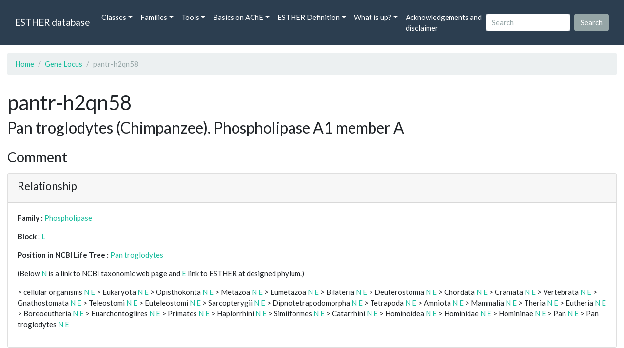

--- FILE ---
content_type: text/html; charset=UTF-8
request_url: https://bioweb.supagro.inrae.fr/ESTHER/gene_locus/pantr-h2qn58
body_size: 7311
content:
<!doctype html>
<html lang="en">
    <head>
        <meta charset="utf-8">
        <meta name="viewport" content="width=device-width, initial-scale=1">
        <title>pantr-h2qn58</title>
        <link href="https://cdn.jsdelivr.net/npm/bootstrap@5.2.3/dist/css/bootstrap.min.css" rel="stylesheet" integrity="sha384-rbsA2VBKQhggwzxH7pPCaAqO46MgnOM80zW1RWuH61DGLwZJEdK2Kadq2F9CUG65" crossorigin="anonymous">
        <link rel="stylesheet" href="https://cdn.jsdelivr.net/npm/bootswatch@4.5.2/dist/flatly/bootstrap.min.css" integrity="sha384-qF/QmIAj5ZaYFAeQcrQ6bfVMAh4zZlrGwTPY7T/M+iTTLJqJBJjwwnsE5Y0mV7QK" crossorigin="anonymous">
        <link rel="stylesheet" href="https://cdn.jsdelivr.net/npm/bootstrap-icons@1.11.3/font/bootstrap-icons.min.css">
        <link rel="stylesheet" href="https://bioweb.supagro.inrae.fr/ESTHER/css/style.css">
        <script src="https://code.jquery.com/jquery-3.6.4.min.js"></script>
    </head>
    <body>
    <nav class="navbar navbar-dark navbar-expand-lg bg-primary mb-3" data-bs-theme="dark">
        <div class="container-fluid">
            <a class="navbar-brand" href="https://bioweb.supagro.inrae.fr/ESTHER/">ESTHER database</a>
                <button class="navbar-toggler" type="button" data-bs-toggle="collapse" data-bs-target="#navbarColor01" aria-controls="navbarColor01" aria-expanded="false" aria-label="Toggle navigation">
                    <span class="navbar-toggler-icon"></span>
                </button>
                <div class="collapse navbar-collapse" id="navbarColor01">
                    <ul class="navbar-nav me-auto">
                        <li class="nav-item dropdown">
                            <a class="nav-link dropdown-toggle" data-bs-toggle="dropdown" href="#" role="button" aria-haspopup="true" aria-expanded="false">Classes</a>
                            <div class="dropdown-menu">
                                <a class="dropdown-item" href="https://bioweb.supagro.inrae.fr/ESTHER/author">Author</a>
                                <a class="dropdown-item" href="https://bioweb.supagro.inrae.fr/ESTHER/block">Block</a>
                                <a class="dropdown-item" href="https://bioweb.supagro.inrae.fr/ESTHER/chemical">Chemical</a>
                                <a class="dropdown-item" href="https://bioweb.supagro.inrae.fr/ESTHER/disease">Disease</a>
                                <a class="dropdown-item d-none" href="https://bioweb.supagro.inrae.fr/ESTHER/enzyme">Enzyme</a>
                                <a class="dropdown-item" href="https://bioweb.supagro.inrae.fr/ESTHER/family">Family</a>
                                <a class="dropdown-item" href="https://bioweb.supagro.inrae.fr/ESTHER/gene_locus">Genes Locus</a>
                                <a class="dropdown-item" href="https://bioweb.supagro.inrae.fr/ESTHER/inhibitor">Inhibitor</a>
                                <a class="dropdown-item" href="https://bioweb.supagro.inrae.fr/ESTHER/interact_gene_locus">Interact Gene Locus</a>
                                <a class="dropdown-item" href="https://bioweb.supagro.inrae.fr/ESTHER/mutation">Mutation</a>
                                <a class="dropdown-item" href="https://bioweb.supagro.inrae.fr/ESTHER/paper">Paper</a>
                                <a class="dropdown-item" href="https://bioweb.supagro.inrae.fr/ESTHER/reactivator">Reactivator</a>
                                <a class="dropdown-item" href="https://bioweb.supagro.inrae.fr/ESTHER/species">Species</a>
                                <a class="dropdown-item" href="https://bioweb.supagro.inrae.fr/ESTHER/structure">Structure</a>
                                <a class="dropdown-item" href="https://bioweb.supagro.inrae.fr/ESTHER/substrate">Substrate</a>
                                <a class="dropdown-item" href="https://bioweb.supagro.inrae.fr/ESTHER/type_inhibitor">Type inhibitor</a>
                                <a class="dropdown-item" href="https://bioweb.supagro.inrae.fr/ESTHER/type_reactivator">Type reactivator</a>
                                <a class="dropdown-item" href="https://bioweb.supagro.inrae.fr/ESTHER/type_substrate">Type substrate</a>
                            </div>
                        </li>

                        <li class="nav-item dropdown">
                            <a class="nav-link dropdown-toggle" data-bs-toggle="dropdown" href="#" role="button" aria-haspopup="true" aria-expanded="false">Families</a>
                            <div class="dropdown-menu">
                                <a class="dropdown-item" href="https://bioweb.supagro.inrae.fr/ESTHER/overallTable">Overall table</a>
                                <a class="dropdown-item" href="https://bioweb.supagro.inrae.fr/ESTHER/allfigfamily">All figures of families</a>
                            </div>
                        </li>
                        <li class="nav-item dropdown">
                            <a class="nav-link dropdown-toggle" data-bs-toggle="dropdown" href="#" role="button" aria-haspopup="true" aria-expanded="false">Tools</a>
                            <div class="dropdown-menu">
                                <a class="dropdown-item" href="https://bioweb.supagro.inrae.fr/ESTHER/hmmer">HMMER</a>
                                <a class="dropdown-item" href="https://bioweb.supagro.inrae.fr/ESTHER/blast">BLAST</a>
                            </div>
                        </li>
                        <li class="nav-item dropdown">
                            <a class="nav-link dropdown-toggle" data-bs-toggle="dropdown" href="#" role="button" aria-haspopup="true" aria-expanded="false">Basics on AChE</a>
                            <div class="dropdown-menu">
                                <a class="dropdown-item" href="https://bioweb.supagro.inrae.fr/ESTHER/what/kineticpage">Kinetics notes</a>
                                <a class="dropdown-item" href="https://bioweb.supagro.inrae.fr/ESTHER/what/genes">Gene Structures</a>
                                <a class="dropdown-item" href="https://bioweb.supagro.inrae.fr/ESTHER/what/molforms">Molecular forms</a>
                                <a class="dropdown-item" href="https://bioweb.supagro.inrae.fr/ESTHER/family/AChE">AChE Family</a>
                                <a class="dropdown-item" href="https://bioweb.supagro.inrae.fr/ESTHER/gene_locus/human-ACHE">Human ACHE</a>
                            </div>
                        </li>
                        <li class="nav-item dropdown">
                            <a class="nav-link dropdown-toggle" data-bs-toggle="dropdown" href="#" role="button" aria-haspopup="true" aria-expanded="false">ESTHER Definition</a>
                            <div class="dropdown-menu">
                                <a class="dropdown-item" href="https://bioweb.supagro.inrae.fr/ESTHER/definition/">Definition</a>
                                <a class="dropdown-item" href="definition_biblio">Definition biblio</a>
                            </div>
                        </li>
                        <li class="nav-item dropdown">
                            <a class="nav-link dropdown-toggle" data-bs-toggle="dropdown" href="#" role="button" aria-haspopup="true" aria-expanded="false">What is up?</a>
                            <div class="dropdown-menu">
                                <a class="dropdown-item" href="https://bioweb.supagro.inrae.fr/ESTHER/meeting">Meeting</a>
                                <a class="dropdown-item" href="https://bioweb.supagro.inrae.fr/ESTHER/SupData">Supplementary data</a>
                                <a class="dropdown-item" href="https://bioweb.supagro.inrae.fr/ESTHER/last_modifications">Latest Modifications</a>
                                <a class="dropdown-item" href="https://bioweb.supagro.inrae.fr/ESTHER/year">Bibliography (all years)</a>
                            </div>
                        </li>
                        <li class="nav-item">
                            <a class="nav-link" href="https://bioweb.supagro.inrae.fr/ESTHER/acknowledgement/">Acknowledgements and disclaimer</a>
                        </li>
                        
                    </ul>
                    <form action="https://bioweb.supagro.inrae.fr/ESTHER/search/" method="GET" class="d-flex">
                        <input value=""
                                minlength="3" maxlength="255" class="form-control me-sm-2" name="search" type="text" placeholder="Search">
                        <input class="btn btn-secondary my-2 my-sm-0" type="submit" value="Search">
                    </form>
                </div>
            </div>
        </nav><div class="container-fluid">

    <div class="row mb-3">
        <div class="col-md-12">
            <ol class="breadcrumb">
                <li class="breadcrumb-item"><a href="https://bioweb.supagro.inrae.fr/ESTHER/">Home</a></li>
                <li class="breadcrumb-item"><a href="https://bioweb.supagro.inrae.fr/ESTHER/gene_locus">Gene Locus</a></li>
                <li class="breadcrumb-item active">pantr-h2qn58</li>
            </ol>
        </div>
    </div>

    <div class="row mb-3">
        <div class="col-12">
            <h1>pantr-h2qn58 </h1>
            <p class="h3">Pan troglodytes (Chimpanzee). Phospholipase A1 member A</p>
        </div>
    </div>

    <div class="row mb-3">
        <div class="col-md-12">
            <h3>Comment</h3>
            <p class="fs-5"></p>

            <div class="card">
                <div class="card-header">
                    <h4>Relationship</h4>
                </div>
                <div class="card-body">
                    <p><span class="fw-bold">Family : </span>
                                        <a href="https://bioweb.supagro.inrae.fr/ESTHER/family/Phospholipase">Phospholipase</a>
                                        </p>
                    <p><span class="fw-bold">Block : </span>
                                            <a href="https://bioweb.supagro.inrae.fr/ESTHER/block/L">L</a>
                                        </p>
                    <p>
                        <span class="fw-bold">Position in NCBI Life Tree : </span>
                                                <a target="_blank" rel="noopener" href="https://www.ncbi.nlm.nih.gov/Taxonomy/Browser/wwwtax.cgi/wgetorg?name=Pan troglodytes">Pan troglodytes</a>
                                            </p>
                    <p>
                        <p>(Below <a href="https://www.ncbi.nlm.nih.gov/Taxonomy/Browser/wwwtax.cgi?mode=Root" target="_blank">N</a> is a link to NCBI taxonomic web page and <a href="https://bioweb.supagro.inrae.fr/ESTHER/tax">E</a> link to ESTHER at designed phylum.)</p>
                                                                                    &gt; cellular organisms <a target="_blank" href="http://www.ncbi.nlm.nih.gov/Taxonomy/Browser/wwwtax.cgi/wgetorg?name=cellular organisms">N</a> 
                                <a target="_blank" href="https://bioweb.supagro.inrae.fr/ESTHER/tax/cellular organisms">E</a> 
                                                            &gt; Eukaryota <a target="_blank" href="http://www.ncbi.nlm.nih.gov/Taxonomy/Browser/wwwtax.cgi/wgetorg?name=Eukaryota">N</a> 
                                <a target="_blank" href="https://bioweb.supagro.inrae.fr/ESTHER/tax/Eukaryota">E</a> 
                                                            &gt; Opisthokonta <a target="_blank" href="http://www.ncbi.nlm.nih.gov/Taxonomy/Browser/wwwtax.cgi/wgetorg?name=Opisthokonta">N</a> 
                                <a target="_blank" href="https://bioweb.supagro.inrae.fr/ESTHER/tax/Opisthokonta">E</a> 
                                                            &gt; Metazoa <a target="_blank" href="http://www.ncbi.nlm.nih.gov/Taxonomy/Browser/wwwtax.cgi/wgetorg?name=Metazoa">N</a> 
                                <a target="_blank" href="https://bioweb.supagro.inrae.fr/ESTHER/tax/Metazoa">E</a> 
                                                            &gt; Eumetazoa <a target="_blank" href="http://www.ncbi.nlm.nih.gov/Taxonomy/Browser/wwwtax.cgi/wgetorg?name=Eumetazoa">N</a> 
                                <a target="_blank" href="https://bioweb.supagro.inrae.fr/ESTHER/tax/Eumetazoa">E</a> 
                                                            &gt; Bilateria <a target="_blank" href="http://www.ncbi.nlm.nih.gov/Taxonomy/Browser/wwwtax.cgi/wgetorg?name=Bilateria">N</a> 
                                <a target="_blank" href="https://bioweb.supagro.inrae.fr/ESTHER/tax/Bilateria">E</a> 
                                                            &gt; Deuterostomia <a target="_blank" href="http://www.ncbi.nlm.nih.gov/Taxonomy/Browser/wwwtax.cgi/wgetorg?name=Deuterostomia">N</a> 
                                <a target="_blank" href="https://bioweb.supagro.inrae.fr/ESTHER/tax/Deuterostomia">E</a> 
                                                            &gt; Chordata <a target="_blank" href="http://www.ncbi.nlm.nih.gov/Taxonomy/Browser/wwwtax.cgi/wgetorg?name=Chordata">N</a> 
                                <a target="_blank" href="https://bioweb.supagro.inrae.fr/ESTHER/tax/Chordata">E</a> 
                                                            &gt; Craniata <a target="_blank" href="http://www.ncbi.nlm.nih.gov/Taxonomy/Browser/wwwtax.cgi/wgetorg?name=Craniata">N</a> 
                                <a target="_blank" href="https://bioweb.supagro.inrae.fr/ESTHER/tax/Craniata">E</a> 
                                                            &gt; Vertebrata <a target="_blank" href="http://www.ncbi.nlm.nih.gov/Taxonomy/Browser/wwwtax.cgi/wgetorg?name=Vertebrata">N</a> 
                                <a target="_blank" href="https://bioweb.supagro.inrae.fr/ESTHER/tax/Vertebrata">E</a> 
                                                            &gt; Gnathostomata <a target="_blank" href="http://www.ncbi.nlm.nih.gov/Taxonomy/Browser/wwwtax.cgi/wgetorg?name=Gnathostomata">N</a> 
                                <a target="_blank" href="https://bioweb.supagro.inrae.fr/ESTHER/tax/Gnathostomata">E</a> 
                                                            &gt; Teleostomi <a target="_blank" href="http://www.ncbi.nlm.nih.gov/Taxonomy/Browser/wwwtax.cgi/wgetorg?name=Teleostomi">N</a> 
                                <a target="_blank" href="https://bioweb.supagro.inrae.fr/ESTHER/tax/Teleostomi">E</a> 
                                                            &gt; Euteleostomi <a target="_blank" href="http://www.ncbi.nlm.nih.gov/Taxonomy/Browser/wwwtax.cgi/wgetorg?name=Euteleostomi">N</a> 
                                <a target="_blank" href="https://bioweb.supagro.inrae.fr/ESTHER/tax/Euteleostomi">E</a> 
                                                            &gt; Sarcopterygii <a target="_blank" href="http://www.ncbi.nlm.nih.gov/Taxonomy/Browser/wwwtax.cgi/wgetorg?name=Sarcopterygii">N</a> 
                                <a target="_blank" href="https://bioweb.supagro.inrae.fr/ESTHER/tax/Sarcopterygii">E</a> 
                                                            &gt; Dipnotetrapodomorpha <a target="_blank" href="http://www.ncbi.nlm.nih.gov/Taxonomy/Browser/wwwtax.cgi/wgetorg?name=Dipnotetrapodomorpha">N</a> 
                                <a target="_blank" href="https://bioweb.supagro.inrae.fr/ESTHER/tax/Dipnotetrapodomorpha">E</a> 
                                                            &gt; Tetrapoda <a target="_blank" href="http://www.ncbi.nlm.nih.gov/Taxonomy/Browser/wwwtax.cgi/wgetorg?name=Tetrapoda">N</a> 
                                <a target="_blank" href="https://bioweb.supagro.inrae.fr/ESTHER/tax/Tetrapoda">E</a> 
                                                            &gt; Amniota <a target="_blank" href="http://www.ncbi.nlm.nih.gov/Taxonomy/Browser/wwwtax.cgi/wgetorg?name=Amniota">N</a> 
                                <a target="_blank" href="https://bioweb.supagro.inrae.fr/ESTHER/tax/Amniota">E</a> 
                                                            &gt; Mammalia <a target="_blank" href="http://www.ncbi.nlm.nih.gov/Taxonomy/Browser/wwwtax.cgi/wgetorg?name=Mammalia">N</a> 
                                <a target="_blank" href="https://bioweb.supagro.inrae.fr/ESTHER/tax/Mammalia">E</a> 
                                                            &gt; Theria <a target="_blank" href="http://www.ncbi.nlm.nih.gov/Taxonomy/Browser/wwwtax.cgi/wgetorg?name=Theria">N</a> 
                                <a target="_blank" href="https://bioweb.supagro.inrae.fr/ESTHER/tax/Theria">E</a> 
                                                            &gt; Eutheria <a target="_blank" href="http://www.ncbi.nlm.nih.gov/Taxonomy/Browser/wwwtax.cgi/wgetorg?name=Eutheria">N</a> 
                                <a target="_blank" href="https://bioweb.supagro.inrae.fr/ESTHER/tax/Eutheria">E</a> 
                                                            &gt; Boreoeutheria <a target="_blank" href="http://www.ncbi.nlm.nih.gov/Taxonomy/Browser/wwwtax.cgi/wgetorg?name=Boreoeutheria">N</a> 
                                <a target="_blank" href="https://bioweb.supagro.inrae.fr/ESTHER/tax/Boreoeutheria">E</a> 
                                                            &gt; Euarchontoglires <a target="_blank" href="http://www.ncbi.nlm.nih.gov/Taxonomy/Browser/wwwtax.cgi/wgetorg?name=Euarchontoglires">N</a> 
                                <a target="_blank" href="https://bioweb.supagro.inrae.fr/ESTHER/tax/Euarchontoglires">E</a> 
                                                            &gt; Primates <a target="_blank" href="http://www.ncbi.nlm.nih.gov/Taxonomy/Browser/wwwtax.cgi/wgetorg?name=Primates">N</a> 
                                <a target="_blank" href="https://bioweb.supagro.inrae.fr/ESTHER/tax/Primates">E</a> 
                                                            &gt; Haplorrhini <a target="_blank" href="http://www.ncbi.nlm.nih.gov/Taxonomy/Browser/wwwtax.cgi/wgetorg?name=Haplorrhini">N</a> 
                                <a target="_blank" href="https://bioweb.supagro.inrae.fr/ESTHER/tax/Haplorrhini">E</a> 
                                                            &gt; Simiiformes <a target="_blank" href="http://www.ncbi.nlm.nih.gov/Taxonomy/Browser/wwwtax.cgi/wgetorg?name=Simiiformes">N</a> 
                                <a target="_blank" href="https://bioweb.supagro.inrae.fr/ESTHER/tax/Simiiformes">E</a> 
                                                            &gt; Catarrhini <a target="_blank" href="http://www.ncbi.nlm.nih.gov/Taxonomy/Browser/wwwtax.cgi/wgetorg?name=Catarrhini">N</a> 
                                <a target="_blank" href="https://bioweb.supagro.inrae.fr/ESTHER/tax/Catarrhini">E</a> 
                                                            &gt; Hominoidea <a target="_blank" href="http://www.ncbi.nlm.nih.gov/Taxonomy/Browser/wwwtax.cgi/wgetorg?name=Hominoidea">N</a> 
                                <a target="_blank" href="https://bioweb.supagro.inrae.fr/ESTHER/tax/Hominoidea">E</a> 
                                                            &gt; Hominidae <a target="_blank" href="http://www.ncbi.nlm.nih.gov/Taxonomy/Browser/wwwtax.cgi/wgetorg?name=Hominidae">N</a> 
                                <a target="_blank" href="https://bioweb.supagro.inrae.fr/ESTHER/tax/Hominidae">E</a> 
                                                            &gt; Homininae <a target="_blank" href="http://www.ncbi.nlm.nih.gov/Taxonomy/Browser/wwwtax.cgi/wgetorg?name=Homininae">N</a> 
                                <a target="_blank" href="https://bioweb.supagro.inrae.fr/ESTHER/tax/Homininae">E</a> 
                                                            &gt; Pan <a target="_blank" href="http://www.ncbi.nlm.nih.gov/Taxonomy/Browser/wwwtax.cgi/wgetorg?name=Pan">N</a> 
                                <a target="_blank" href="https://bioweb.supagro.inrae.fr/ESTHER/tax/Pan">E</a> 
                                                            &gt; Pan troglodytes <a target="_blank" href="http://www.ncbi.nlm.nih.gov/Taxonomy/Browser/wwwtax.cgi/wgetorg?name=Pan troglodytes">N</a> 
                                <a target="_blank" href="https://bioweb.supagro.inrae.fr/ESTHER/tax/Pan troglodytes">E</a> 
                                
                            
                    </p>

                </div>
            </div>
        </div>
    </div>

    <div class="row mb-3">
			<div class="col-md-6">
                <div class="card">
                    <div class="card-header">
                        <h3>Molecular evidence</h3>
                    </div>
                    <div class="card-body p-0">
                        <div class="accordion" id="accordionMolecular">
                            <!-- Mutation -->
                            <div class="accordion-item">
                                <h2 class="accordion-header" id="panelMutationHeading">
                                    <button class="accordion-button collapsed" type="button" data-bs-toggle="collapse" data-bs-target="#panelsMutationCollapse" aria-expanded="false" aria-controls="panelsMutationCollapse">
                                        Mutation (0)
                                    </button>
                                </h2>
                                <div id="panelsMutationCollapse" class="accordion-collapse collapse" aria-labelledby="panelMutationHeading">
                                    <div class="accordion-body">
                                                                                    No mutation
                                                                            </div>
                                </div>
                            </div>

                            <!-- Structure -->
                            <div class="accordion-item">
                                <h2 class="accordion-header" id="panelStructureHeading">
                                    <button class="accordion-button collapsed" type="button" data-bs-toggle="collapse" data-bs-target="#panelsStructureCollapse" aria-expanded="false" aria-controls="panelsStructureCollapse">
                                        Structure (0)
                                    </button>
                                </h2>
                                <div id="panelsStructureCollapse" class="accordion-collapse collapse" aria-labelledby="panelStructureHeading">
                                    <div class="accordion-body">
                                                                                    No structure
                                                                            </div>
                                </div>
                            </div>

                            <!-- Kinetic -->
                            <div class="accordion-item">
                                <h2 class="accordion-header" id="panelKineticHeading">
                                    <button class="accordion-button collapsed" type="button" data-bs-toggle="collapse" data-bs-target="#panelsKineticCollapse" aria-expanded="false" aria-controls="panelsKineticCollapse">
                                        Kinetic (0)
                                    </button>
                                </h2>
                                <div id="panelsKineticCollapse" class="accordion-collapse collapse" aria-labelledby="panelKineticHeading">
                                    <div class="accordion-body">
                                                                                    No kinetic
                                                                            </div>
                                </div>
                            </div>

                            <!-- Disease -->
                            <div class="accordion-item">
                                <h2 class="accordion-header" id="panelDiseaseHeading">
                                    <button class="accordion-button collapsed" type="button" data-bs-toggle="collapse" data-bs-target="#panelsDiseaseCollapse" aria-expanded="false" aria-controls="panelsDiseaseCollapse">
                                        Disease (0)
                                    </button>
                                </h2>
                                <div id="panelsDiseaseCollapse" class="accordion-collapse collapse" aria-labelledby="panelDiseaseHeading">
                                    <div class="accordion-body">
                                                                                    No disease
                                                                            </div>
                                </div>
                            </div>

                            <!-- Substrate -->
                            <div class="accordion-item">
                                <h2 class="accordion-header" id="panelSubstrateHeading">
                                    <button class="accordion-button collapsed" type="button" data-bs-toggle="collapse" data-bs-target="#panelsSubstrateCollapse" aria-expanded="false" aria-controls="panelsSubstrateCollapse">
                                        Substrate (0)
                                    </button>
                                </h2>
                                <div id="panelsSubstrateCollapse" class="accordion-collapse collapse" aria-labelledby="panelSubstrateHeading">
                                    <div class="accordion-body">
                                                                                    No substrate
                                                                            </div>
                                </div>
                            </div>

                            <!-- Inhibitor -->
                            <div class="accordion-item">
                                <h2 class="accordion-header" id="panelInhibitorHeading">
                                    <button class="accordion-button collapsed" type="button" data-bs-toggle="collapse" data-bs-target="#panelsInhibitorCollapse" aria-expanded="false" aria-controls="panelsInhibitorCollapse">
                                        Inhibitor (0)
                                    </button>
                                </h2>
                                <div id="panelsInhibitorCollapse" class="accordion-collapse collapse" aria-labelledby="panelInhibitorHeading">
                                    <div class="accordion-body">
                                                                                    No inhibitor
                                                                            </div>
                                </div>
                            </div>
                        </div>
                    </div>
                </div>
			</div>

			<div class="col-md-6">
                <div class="card">
                    <div class="card-header">
                        <h3>Database</h3>
                    </div>
                    <div class="card-body p-0">
                        <div class="accordion" id="accordionDatabase">

                            <!-- Genbank -->
                            <div class="accordion-item">
                                <h2 class="accordion-header" id="panelGenbankHeading">
                                    <button class="accordion-button collapsed" type="button" data-bs-toggle="collapse" data-bs-target="#panelsGenbankCollapse" aria-expanded="false" aria-controls="panelsGenbankCollapse">
                                        Genbank (4)
                                    </button>
                                </h2>
                                <div id="panelsGenbankCollapse" class="accordion-collapse collapse" aria-labelledby="panelGenbankHeading">
                                    <div class="accordion-body">
                                                                                                                            <a class="d-block" target="_blank" rel="noopener" href="http://www.ncbi.nlm.nih.gov/entrez/query.fcgi?cmd=search&db=Nucleotide&term=AACZ04048099">AACZ04048099</a>
                                                                                    <a class="d-block" target="_blank" rel="noopener" href="http://www.ncbi.nlm.nih.gov/entrez/query.fcgi?cmd=search&db=Nucleotide&term=NBAG03000270">NBAG03000270</a>
                                                                                    <a class="d-block" target="_blank" rel="noopener" href="http://www.ncbi.nlm.nih.gov/entrez/query.fcgi?cmd=search&db=Nucleotide&term=XP_003950214.1">XP_003950214.1</a>
                                                                                    <a class="d-block" target="_blank" rel="noopener" href="http://www.ncbi.nlm.nih.gov/entrez/query.fcgi?cmd=search&db=Nucleotide&term=XP_526277.2">XP_526277.2</a>
                                                                                                                    </div>
                                </div>
                            </div>

                            <!-- Interpro -->
                            <div class="accordion-item">
                                <h2 class="accordion-header" id="panelInterproHeading">
                                    <button class="accordion-button collapsed" type="button" data-bs-toggle="collapse" data-bs-target="#panelsInterproCollapse" aria-expanded="false" aria-controls="panelsInterproCollapse">
                                        Interpro (9)
                                    </button>
                                </h2>
                                <div id="panelsInterproCollapse" class="accordion-collapse collapse" aria-labelledby="panelInterproHeading">
                                    <div class="accordion-body">
                                                                                                                            <a class="d-block" target="_blank" rel="noopener" href="http://www.ebi.ac.uk/interpro/protein/A0A2I3S9I0">A0A2I3S9I0</a></td>
                                                                                    <a class="d-block" target="_blank" rel="noopener" href="http://www.ebi.ac.uk/interpro/protein/A0A2I3SDM7">A0A2I3SDM7</a></td>
                                                                                    <a class="d-block" target="_blank" rel="noopener" href="http://www.ebi.ac.uk/interpro/protein/A0A2I3SZT6">A0A2I3SZT6</a></td>
                                                                                    <a class="d-block" target="_blank" rel="noopener" href="http://www.ebi.ac.uk/interpro/protein/A0A2J8M3F8">A0A2J8M3F8</a></td>
                                                                                    <a class="d-block" target="_blank" rel="noopener" href="http://www.ebi.ac.uk/interpro/protein/A0A2J8M3F9">A0A2J8M3F9</a></td>
                                                                                    <a class="d-block" target="_blank" rel="noopener" href="http://www.ebi.ac.uk/interpro/protein/A0A2J8M3G1">A0A2J8M3G1</a></td>
                                                                                    <a class="d-block" target="_blank" rel="noopener" href="http://www.ebi.ac.uk/interpro/protein/A0A2J8M3G2">A0A2J8M3G2</a></td>
                                                                                    <a class="d-block" target="_blank" rel="noopener" href="http://www.ebi.ac.uk/interpro/protein/A0A2J8M3G3">A0A2J8M3G3</a></td>
                                                                                    <a class="d-block" target="_blank" rel="noopener" href="http://www.ebi.ac.uk/interpro/protein/H2QN58">H2QN58</a></td>
                                                                                                                    </div>
                                </div>
                            </div>

                            <!-- Pfam -->
                            <div class="accordion-item">
                                <h2 class="accordion-header" id="panelPfamHeading">
                                    <button class="accordion-button collapsed" type="button" data-bs-toggle="collapse" data-bs-target="#panelsPfamCollapse" aria-expanded="false" aria-controls="panelsPfamCollapse">
                                        Pfam (9)
                                    </button>
                                </h2>
                                <div id="panelsPfamCollapse" class="accordion-collapse collapse" aria-labelledby="panelPfamHeading">
                                    <div class="accordion-body">
                                                                                                                            <a class="d-block" target="_blank" rel="noopener" href="http://www.ebi.ac.uk/interpro/protein/A0A2I3S9I0">A0A2I3S9I0</a>
                                                                                    <a class="d-block" target="_blank" rel="noopener" href="http://www.ebi.ac.uk/interpro/protein/A0A2I3SDM7">A0A2I3SDM7</a>
                                                                                    <a class="d-block" target="_blank" rel="noopener" href="http://www.ebi.ac.uk/interpro/protein/A0A2I3SZT6">A0A2I3SZT6</a>
                                                                                    <a class="d-block" target="_blank" rel="noopener" href="http://www.ebi.ac.uk/interpro/protein/A0A2J8M3F8">A0A2J8M3F8</a>
                                                                                    <a class="d-block" target="_blank" rel="noopener" href="http://www.ebi.ac.uk/interpro/protein/A0A2J8M3F9">A0A2J8M3F9</a>
                                                                                    <a class="d-block" target="_blank" rel="noopener" href="http://www.ebi.ac.uk/interpro/protein/A0A2J8M3G1">A0A2J8M3G1</a>
                                                                                    <a class="d-block" target="_blank" rel="noopener" href="http://www.ebi.ac.uk/interpro/protein/A0A2J8M3G2">A0A2J8M3G2</a>
                                                                                    <a class="d-block" target="_blank" rel="noopener" href="http://www.ebi.ac.uk/interpro/protein/A0A2J8M3G3">A0A2J8M3G3</a>
                                                                                    <a class="d-block" target="_blank" rel="noopener" href="http://www.ebi.ac.uk/interpro/protein/H2QN58">H2QN58</a>
                                                                                                                    </div>
                                </div>
                            </div>

                            <!-- UniProt -->
                            <div class="accordion-item">
                                <h2 class="accordion-header" id="panelUniProtHeading">
                                    <button class="accordion-button collapsed" type="button" data-bs-toggle="collapse" data-bs-target="#panelsUniProtCollapse" aria-expanded="false" aria-controls="panelsUniProtCollapse">
                                        UniProt (9)
                                    </button>
                                </h2>
                                <div id="panelsUniProtCollapse" class="accordion-collapse collapse" aria-labelledby="panelUniProtHeading">
                                    <div class="accordion-body">
                                                                                                                            <a class="d-block" target="_blank" rel="noopener" href="http://www.uniprot.org/uniprot/A0A2I3S9I0">A0A2I3S9I0</a>
                                                                                    <a class="d-block" target="_blank" rel="noopener" href="http://www.uniprot.org/uniprot/A0A2I3SDM7">A0A2I3SDM7</a>
                                                                                    <a class="d-block" target="_blank" rel="noopener" href="http://www.uniprot.org/uniprot/A0A2I3SZT6">A0A2I3SZT6</a>
                                                                                    <a class="d-block" target="_blank" rel="noopener" href="http://www.uniprot.org/uniprot/A0A2J8M3F8">A0A2J8M3F8</a>
                                                                                    <a class="d-block" target="_blank" rel="noopener" href="http://www.uniprot.org/uniprot/A0A2J8M3F9">A0A2J8M3F9</a>
                                                                                    <a class="d-block" target="_blank" rel="noopener" href="http://www.uniprot.org/uniprot/A0A2J8M3G1">A0A2J8M3G1</a>
                                                                                    <a class="d-block" target="_blank" rel="noopener" href="http://www.uniprot.org/uniprot/A0A2J8M3G2">A0A2J8M3G2</a>
                                                                                    <a class="d-block" target="_blank" rel="noopener" href="http://www.uniprot.org/uniprot/A0A2J8M3G3">A0A2J8M3G3</a>
                                                                                    <a class="d-block" target="_blank" rel="noopener" href="http://www.uniprot.org/uniprot/H2QN58">H2QN58</a>
                                                                                                                    </div>
                                </div>
                            </div>


                            <!-- PIRSF -->
                            <div class="accordion-item">
                                <h2 class="accordion-header" id="panelPIRSFHeading">
                                    <button class="accordion-button collapsed" type="button" data-bs-toggle="collapse" data-bs-target="#panelsPIRSFCollapse" aria-expanded="false" aria-controls="panelsPIRSFCollapse">
                                        PIRSF (9)
                                    </button>
                                </h2>
                                <div id="panelsPIRSFCollapse" class="accordion-collapse collapse" aria-labelledby="panelPIRSFHeading">
                                    <div class="accordion-body">
                                                                                                                            <a class="d-block" target="_blank" rel="noopener" href="https://proteininformationresource.org/cgi-bin/textsearch.pl?sitesearch=on&submit.x=0&submit.y=0&field0=IDACC&search=1&query0=A0A2I3S9I0">A0A2I3S9I0</a>
                                                                                    <a class="d-block" target="_blank" rel="noopener" href="https://proteininformationresource.org/cgi-bin/textsearch.pl?sitesearch=on&submit.x=0&submit.y=0&field0=IDACC&search=1&query0=A0A2I3SDM7">A0A2I3SDM7</a>
                                                                                    <a class="d-block" target="_blank" rel="noopener" href="https://proteininformationresource.org/cgi-bin/textsearch.pl?sitesearch=on&submit.x=0&submit.y=0&field0=IDACC&search=1&query0=A0A2I3SZT6">A0A2I3SZT6</a>
                                                                                    <a class="d-block" target="_blank" rel="noopener" href="https://proteininformationresource.org/cgi-bin/textsearch.pl?sitesearch=on&submit.x=0&submit.y=0&field0=IDACC&search=1&query0=A0A2J8M3F8">A0A2J8M3F8</a>
                                                                                    <a class="d-block" target="_blank" rel="noopener" href="https://proteininformationresource.org/cgi-bin/textsearch.pl?sitesearch=on&submit.x=0&submit.y=0&field0=IDACC&search=1&query0=A0A2J8M3F9">A0A2J8M3F9</a>
                                                                                    <a class="d-block" target="_blank" rel="noopener" href="https://proteininformationresource.org/cgi-bin/textsearch.pl?sitesearch=on&submit.x=0&submit.y=0&field0=IDACC&search=1&query0=A0A2J8M3G1">A0A2J8M3G1</a>
                                                                                    <a class="d-block" target="_blank" rel="noopener" href="https://proteininformationresource.org/cgi-bin/textsearch.pl?sitesearch=on&submit.x=0&submit.y=0&field0=IDACC&search=1&query0=A0A2J8M3G2">A0A2J8M3G2</a>
                                                                                    <a class="d-block" target="_blank" rel="noopener" href="https://proteininformationresource.org/cgi-bin/textsearch.pl?sitesearch=on&submit.x=0&submit.y=0&field0=IDACC&search=1&query0=A0A2J8M3G3">A0A2J8M3G3</a>
                                                                                    <a class="d-block" target="_blank" rel="noopener" href="https://proteininformationresource.org/cgi-bin/textsearch.pl?sitesearch=on&submit.x=0&submit.y=0&field0=IDACC&search=1&query0=H2QN58">H2QN58</a>
                                                                                                                    </div>
                                </div>
                            </div>

                            <!-- SUPERFAM -->
                            <div class="accordion-item">
                                <h2 class="accordion-header" id="panelSUPERFAMHeading">
                                    <button class="accordion-button collapsed" type="button" data-bs-toggle="collapse" data-bs-target="#panelsSUPERFAMCollapse" aria-expanded="false" aria-controls="panelsSUPERFAMCollapse">
                                        SUPERFAM (9)
                                    </button>
                                </h2>
                                <div id="panelsSUPERFAMCollapse" class="accordion-collapse collapse" aria-labelledby="panelSUPERFAMHeading">
                                    <div class="accordion-body">
                                                                                                                            <a class="d-block" target="_blank" rel="noopener" href="https://supfam.mrc-lmb.cam.ac.uk/SUPERFAMILY/cgi-bin/gene.cgi?genome=up;seqid=A0A2I3S9I0">A0A2I3S9I0</a>
                                                                                    <a class="d-block" target="_blank" rel="noopener" href="https://supfam.mrc-lmb.cam.ac.uk/SUPERFAMILY/cgi-bin/gene.cgi?genome=up;seqid=A0A2I3SDM7">A0A2I3SDM7</a>
                                                                                    <a class="d-block" target="_blank" rel="noopener" href="https://supfam.mrc-lmb.cam.ac.uk/SUPERFAMILY/cgi-bin/gene.cgi?genome=up;seqid=A0A2I3SZT6">A0A2I3SZT6</a>
                                                                                    <a class="d-block" target="_blank" rel="noopener" href="https://supfam.mrc-lmb.cam.ac.uk/SUPERFAMILY/cgi-bin/gene.cgi?genome=up;seqid=A0A2J8M3F8">A0A2J8M3F8</a>
                                                                                    <a class="d-block" target="_blank" rel="noopener" href="https://supfam.mrc-lmb.cam.ac.uk/SUPERFAMILY/cgi-bin/gene.cgi?genome=up;seqid=A0A2J8M3F9">A0A2J8M3F9</a>
                                                                                    <a class="d-block" target="_blank" rel="noopener" href="https://supfam.mrc-lmb.cam.ac.uk/SUPERFAMILY/cgi-bin/gene.cgi?genome=up;seqid=A0A2J8M3G1">A0A2J8M3G1</a>
                                                                                    <a class="d-block" target="_blank" rel="noopener" href="https://supfam.mrc-lmb.cam.ac.uk/SUPERFAMILY/cgi-bin/gene.cgi?genome=up;seqid=A0A2J8M3G2">A0A2J8M3G2</a>
                                                                                    <a class="d-block" target="_blank" rel="noopener" href="https://supfam.mrc-lmb.cam.ac.uk/SUPERFAMILY/cgi-bin/gene.cgi?genome=up;seqid=A0A2J8M3G3">A0A2J8M3G3</a>
                                                                                    <a class="d-block" target="_blank" rel="noopener" href="https://supfam.mrc-lmb.cam.ac.uk/SUPERFAMILY/cgi-bin/gene.cgi?genome=up;seqid=H2QN58">H2QN58</a>
                                                                                                                    </div>
                                </div>
                            </div>

                        </div>
                    </div>
                </div>
            </div>
		</div>

		<div class="row mb-3">
			<div class="col-md-12">
                <div class="card">
                    <div class="card-header">
                        <h3>Sequence</h3>
                    </div>
                    <div class="card-body">
                                                <h4>Peptide</h4>
                        <p><span class="peptide-container" data-total-characters="10">MPPGPWESCF</span><span class="peptide-container" data-total-characters="20">WVGGLILWLS</span><span class="peptide-container" data-total-characters="30">VGSSGDAPPT</span><span class="peptide-container" data-total-characters="40">PQPKCADFQS</span><span class="peptide-container" data-total-characters="50">ANLFEGTDLK</span><span class="peptide-container" data-total-characters="60">VQFLLFVPSN</span><span class="peptide-container" data-total-characters="70">PSCGQLVEGS</span><span class="peptide-container" data-total-characters="80">SDLQNSGFNA</span><span class="peptide-container" data-total-characters="90">TLGTKLIIHG</span><span class="peptide-container" data-total-characters="100">FRVLGTKPSW</span><span class="peptide-container" data-total-characters="110">IDTFIRTLLR</span><span class="peptide-container" data-total-characters="120">ATNANVIAVD</span><span class="peptide-container" data-total-characters="130">WIYGSTGVYF</span><span class="peptide-container" data-total-characters="140">SAVKNVIKLS</span><span class="peptide-container" data-total-characters="150">LEISLFLNKL</span><span class="peptide-container" data-total-characters="160">LVLGVSESSI</span><span class="peptide-container" data-total-characters="170">HIIGVSLGAH</span><span class="peptide-container" data-total-characters="180">VGGMVGQLFG</span><span class="peptide-container" data-total-characters="190">GQLGQITGLD</span><span class="peptide-container" data-total-characters="200">PAGPEYTRAS</span><span class="peptide-container" data-total-characters="210">VEERLDAGDA</span><span class="peptide-container" data-total-characters="220">LFVEAIHTDT</span><span class="peptide-container" data-total-characters="230">DNLGIRIPVG</span><span class="peptide-container" data-total-characters="240">HVDYFVNGGQ</span><span class="peptide-container" data-total-characters="250">DQPGCPTFFY</span><span class="peptide-container" data-total-characters="260">AGYSYLICDH</span><span class="peptide-container" data-total-characters="270">MRAVHLYISA</span><span class="peptide-container" data-total-characters="280">LENSCPLMAF</span><span class="peptide-container" data-total-characters="290">PCASYKAFLA</span><span class="peptide-container" data-total-characters="300">GRCLDCFNPF</span><span class="peptide-container" data-total-characters="310">LLSCPRIGLV</span><span class="peptide-container" data-total-characters="320">EQGGVKIEPL</span><span class="peptide-container" data-total-characters="330">PKEVKVYLLT</span><span class="peptide-container" data-total-characters="340">TSSAPYCMHH</span><span class="peptide-container" data-total-characters="350">SLVEFHLKEL</span><span class="peptide-container" data-total-characters="360">RNKDTNIEVT</span><span class="peptide-container" data-total-characters="370">FLSSNITSSS</span><span class="peptide-container" data-total-characters="380">KITIPKQQRH</span><span class="peptide-container" data-total-characters="390">GKGIIAHATP</span><span class="peptide-container" data-total-characters="400">QCQINQVKFK</span><span class="peptide-container" data-total-characters="410">FQSSNRVWKK</span><span class="peptide-container" data-total-characters="420">DRTTIIGKFC</span><span class="peptide-container" data-total-characters="430">TALLPVNDRE</span><span class="peptide-container" data-total-characters="440">KMVCLPEPVN</span><span class="peptide-container" data-total-characters="450">LQASVTVSCD</span><span class="peptide-container" >LKIACV</span></p>
                            <div class="d-flex justify-content-around align-items-center">
                                                                                                <form target="_blank" action="https://bioweb.supagro.inrae.fr/ESTHER/blast" method="POST" name="blastform" enctype="multipart/form-data">                            
                                    <input type="hidden" name="program" value="blastp">                  
                                    <textarea class="d-none" name="sequence" id="">>1
                                        MPPGPWESCFWVGGLILWLSVGSSGDAPPTPQPKCADFQSANLFEGTDLK
VQFLLFVPSNPSCGQLVEGSSDLQNSGFNATLGTKLIIHGFRVLGTKPSW
IDTFIRTLLRATNANVIAVDWIYGSTGVYFSAVKNVIKLSLEISLFLNKL
LVLGVSESSIHIIGVSLGAHVGGMVGQLFGGQLGQITGLDPAGPEYTRAS
VEERLDAGDALFVEAIHTDTDNLGIRIPVGHVDYFVNGGQDQPGCPTFFY
AGYSYLICDHMRAVHLYISALENSCPLMAFPCASYKAFLAGRCLDCFNPF
LLSCPRIGLVEQGGVKIEPLPKEVKVYLLTTSSAPYCMHHSLVEFHLKEL
RNKDTNIEVTFLSSNITSSSKITIPKQQRHGKGIIAHATPQCQINQVKFK
FQSSNRVWKKDRTTIIGKFCTALLPVNDREKMVCLPEPVNLQASVTVSCD
LKIACV                                    </textarea>
                                    <input type="hidden" name="datalib" value="/mnt/projetweb/esther/public/Fasta/Phospholipase.pep">
                                    <input type="hidden" name="adv_param" value="default">
                                    <input type="hidden" name="outfmt" value="16">
                       				<input class="d-none" type="file" name="seqfile" />
                                    <input name= "search" class="btn btn-primary" type="submit" value="BLAST vs Phospholipase">
                                </form>                    
                                                            
                                
                                <form target="_blank" action="https://bioweb.supagro.inrae.fr/ESTHER/blast" method="POST" name="blastform" enctype="multipart/form-data">                            
                                    <input type="hidden" name="program" value="blastp">           
                                    <textarea class="d-none" name="sequence" id="">>1
                                        MPPGPWESCFWVGGLILWLSVGSSGDAPPTPQPKCADFQSANLFEGTDLK
VQFLLFVPSNPSCGQLVEGSSDLQNSGFNATLGTKLIIHGFRVLGTKPSW
IDTFIRTLLRATNANVIAVDWIYGSTGVYFSAVKNVIKLSLEISLFLNKL
LVLGVSESSIHIIGVSLGAHVGGMVGQLFGGQLGQITGLDPAGPEYTRAS
VEERLDAGDALFVEAIHTDTDNLGIRIPVGHVDYFVNGGQDQPGCPTFFY
AGYSYLICDHMRAVHLYISALENSCPLMAFPCASYKAFLAGRCLDCFNPF
LLSCPRIGLVEQGGVKIEPLPKEVKVYLLTTSSAPYCMHHSLVEFHLKEL
RNKDTNIEVTFLSSNITSSSKITIPKQQRHGKGIIAHATPQCQINQVKFK
FQSSNRVWKKDRTTIIGKFCTALLPVNDREKMVCLPEPVNLQASVTVSCD
LKIACV                                    </textarea>
                                    <input type="hidden" name="datalib" value="/mnt/projetweb/esther/public/Fasta/_Totale.pep">
                                    <input type="hidden" name="adv_param" value="default">
                                    <input type="hidden" name="outfmt" value="16">
                       				<input class="d-none" type="file" name="seqfile" />
                                    <input name= "search" class="btn btn-primary" type="submit" value="BLAST vs ESTHER">
                                </form>           
                            
                                <form target="_blank" action="https://bioweb.supagro.inrae.fr/ESTHER/blast" method="POST" name="blastform" enctype="multipart/form-data">                            
                                    <input type="hidden" name="program" value="blastp">           
                                    <textarea class="d-none" name="sequence" id="">>1
                                        MPPGPWESCFWVGGLILWLSVGSSGDAPPTPQPKCADFQSANLFEGTDLK
VQFLLFVPSNPSCGQLVEGSSDLQNSGFNATLGTKLIIHGFRVLGTKPSW
IDTFIRTLLRATNANVIAVDWIYGSTGVYFSAVKNVIKLSLEISLFLNKL
LVLGVSESSIHIIGVSLGAHVGGMVGQLFGGQLGQITGLDPAGPEYTRAS
VEERLDAGDALFVEAIHTDTDNLGIRIPVGHVDYFVNGGQDQPGCPTFFY
AGYSYLICDHMRAVHLYISALENSCPLMAFPCASYKAFLAGRCLDCFNPF
LLSCPRIGLVEQGGVKIEPLPKEVKVYLLTTSSAPYCMHHSLVEFHLKEL
RNKDTNIEVTFLSSNITSSSKITIPKQQRHGKGIIAHATPQCQINQVKFK
FQSSNRVWKKDRTTIIGKFCTALLPVNDREKMVCLPEPVNLQASVTVSCD
LKIACV                                    </textarea>
                                    <input type="hidden" name="datalib" value="/mnt/projetweb/esther/public/Fasta/Structure.pep">
                                    <input type="hidden" name="adv_param" value="default">
                                    <input type="hidden" name="outfmt" value="16">
                       				<input class="d-none" type="file" name="seqfile" />
                                    <input name= "search" class="btn btn-primary" type="submit" value="BLAST vs Structure">
                                </form>
                            </div>

                                            </div>

                    <script>
                        document.addEventListener("DOMContentLoaded", function() {
                            var peptideElements = document.querySelectorAll('.peptide-before');
                            peptideElements.forEach(function(element) {
                                var content = element.textContent.trim();
                                element.setAttribute('data-content', content);
                            });
                        });
                    </script>
                </div>
			</div>
		</div>

            <div class="row my-3">
        <div class="col-md-12">
            <div class="card">
                <div class="card-header">
                    <h2>References (1)</h2>
                                    </div>
                                <div class="card-body p-0">


                    <div class="accordion" id="accordionPapers">
                        <div class="accordion-item"></div>
                                                <div class="accordion-item">
                            <h2 class="accordion-header" id="panelHeading-1">
                                <button class="accordion-button collapsed" type="button" data-bs-toggle="collapse" data-bs-target="#panelsPaper-1" aria-expanded="false" aria-controls="panelsPaper-1">
                                1. Initial sequence of the chimpanzee genome and comparison with the human genome - Mikkelsen_2005_Nature_437_69                                </button>
                            </h2>
                            <div id="panelsPaper-1" class="accordion-collapse show" aria-labelledby="panelHeading-1">
                                <div class="accordion-body">
                                    
    <table class="table w-100">
    <tr>
        <td> <span class="fw-bold">Title : </span>Initial sequence of the chimpanzee genome and comparison with the human genome - <a href="https://bioweb.supagro.inrae.fr/ESTHER/paper/Mikkelsen_2005_Nature_437_69">Mikkelsen_2005_Nature_437_69</a></td>
    </tr>
    
        <tr>
        <td><span class="fw-bold">Author(s) : </span>
                            <a href="https://bioweb.supagro.inrae.fr/ESTHER/author/Chimpanzee%20Sequencing%20and%20Analysis%20Consortium">Chimpanzee Sequencing and Analysis Consortium</a>                     </td>
    </tr>
    
    <tr>
        <td>
            <span class="fw-bold">Ref : </span>
            Nature            , <span class="fw-bold">437</span>            :69            , 2005        </td>
    </tr>

        <tr>
        <td>
            <span class="fw-bold">Abstract : </span> 
                            <button class="btn btn-info btn-sm" id="loadAbstract_15377">View Abstract</button>
                <div id="abstractContainer_15377"></div>
                <script>
                    $(document).ready(function() {
                        $('#loadAbstract_15377').click(function() {
                            $.ajax({
                                url: 'https://bioweb.supagro.inrae.fr/ESTHER/paper/abstract/Mikkelsen_2005_Nature_437_69',
                                type: 'GET',
                                dataType: 'json',
                                success: function(response) {
                                    $('#abstractContainer_15377').html(response);
                                    $('#loadAbstract_15377').hide();
                                },
                                error: function(xhr, status, error) {
                                    $('#abstractContainer_15377').html('<p>Erreur : ' + error + '</p>');
                                }
                            });
                        });
                    });
                </script>
                    </td>
    </tr>
    <tr>
        <td><span class="fw-bold">PubMedSearch : </span><a target="_blank" rel="noopener" href="https://pubmed.ncbi.nlm.nih.gov/?term=Mikkelsen_2005_Nature_437_69">Mikkelsen_2005_Nature_437_69</a></td>
    </tr>
    
    <tr>
        <td><span class="fw-bold">PubMedID</span>: <a target="_blank" rel="noopener" href="https://pubmed.ncbi.nlm.nih.gov/16136131/">16136131</a></td>
    </tr>

        <tr>
        <td><span class="fw-bold">Gene_locus related to this paper: </span>
                            <a href="https://bioweb.supagro.inrae.fr/ESTHER/gene_locus/pantr-ACHE">pantr-ACHE</a> ,                             <a href="https://bioweb.supagro.inrae.fr/ESTHER/gene_locus/pantr-BCHE">pantr-BCHE</a> ,                             <a href="https://bioweb.supagro.inrae.fr/ESTHER/gene_locus/pantr-h2q7s1">pantr-h2q7s1</a> ,                             <a href="https://bioweb.supagro.inrae.fr/ESTHER/gene_locus/pantr-h2q8a3">pantr-h2q8a3</a> ,                             <a href="https://bioweb.supagro.inrae.fr/ESTHER/gene_locus/pantr-h2q9l5">pantr-h2q9l5</a> ,                             <a href="https://bioweb.supagro.inrae.fr/ESTHER/gene_locus/pantr-h2qb44">pantr-h2qb44</a> ,                             <a href="https://bioweb.supagro.inrae.fr/ESTHER/gene_locus/pantr-h2qba6">pantr-h2qba6</a> ,                             <a href="https://bioweb.supagro.inrae.fr/ESTHER/gene_locus/pantr-h2qba7">pantr-h2qba7</a> ,                             <a href="https://bioweb.supagro.inrae.fr/ESTHER/gene_locus/pantr-h2qid2">pantr-h2qid2</a> ,                             <a href="https://bioweb.supagro.inrae.fr/ESTHER/gene_locus/pantr-h2qmu8">pantr-h2qmu8</a> ,                             <a href="https://bioweb.supagro.inrae.fr/ESTHER/gene_locus/pantr-h2qs80">pantr-h2qs80</a> ,                             <a href="https://bioweb.supagro.inrae.fr/ESTHER/gene_locus/pantr-h2qwr1">pantr-h2qwr1</a> ,                             <a href="https://bioweb.supagro.inrae.fr/ESTHER/gene_locus/pantr-h2qy94">pantr-h2qy94</a> ,                             <a href="https://bioweb.supagro.inrae.fr/ESTHER/gene_locus/pantr-h2r2y7">pantr-h2r2y7</a> ,                             <a href="https://bioweb.supagro.inrae.fr/ESTHER/gene_locus/pantr-h2r3r1">pantr-h2r3r1</a> ,                             <a href="https://bioweb.supagro.inrae.fr/ESTHER/gene_locus/pantr-h2r646">pantr-h2r646</a> ,                             <a href="https://bioweb.supagro.inrae.fr/ESTHER/gene_locus/pantr-h2ra50">pantr-h2ra50</a> ,                             <a href="https://bioweb.supagro.inrae.fr/ESTHER/gene_locus/pantr-k7c7k7">pantr-k7c7k7</a> ,                             <a href="https://bioweb.supagro.inrae.fr/ESTHER/gene_locus/pantr-h2rav9">pantr-h2rav9</a> ,                             <a href="https://bioweb.supagro.inrae.fr/ESTHER/gene_locus/pantr-h2qwr4">pantr-h2qwr4</a> ,                             <a href="https://bioweb.supagro.inrae.fr/ESTHER/gene_locus/pantr-k7dgz8">pantr-k7dgz8</a> ,                             <a href="https://bioweb.supagro.inrae.fr/ESTHER/gene_locus/pantr-h2qdz4">pantr-h2qdz4</a> ,                             <a href="https://bioweb.supagro.inrae.fr/ESTHER/gene_locus/pantr-h2rbj9">pantr-h2rbj9</a> ,                             <a href="https://bioweb.supagro.inrae.fr/ESTHER/gene_locus/pantr-a0a2i3ryy1">pantr-a0a2i3ryy1</a> ,                             <a href="https://bioweb.supagro.inrae.fr/ESTHER/gene_locus/pantr-a0a2j8l771">pantr-a0a2j8l771</a> ,                             <a href="https://bioweb.supagro.inrae.fr/ESTHER/gene_locus/pantr-a0a2j8nse0">pantr-a0a2j8nse0</a> ,                             <a href="https://bioweb.supagro.inrae.fr/ESTHER/gene_locus/pantr-a0a2j8pc75">pantr-a0a2j8pc75</a> ,                             <a href="https://bioweb.supagro.inrae.fr/ESTHER/gene_locus/pantr-h2q2m3">pantr-h2q2m3</a> ,                             <a href="https://bioweb.supagro.inrae.fr/ESTHER/gene_locus/pantr-h2r7d0">pantr-h2r7d0</a> ,                             <a href="https://bioweb.supagro.inrae.fr/ESTHER/gene_locus/pantr-h2qn58">pantr-h2qn58</a> ,                             <a href="https://bioweb.supagro.inrae.fr/ESTHER/gene_locus/pantr-h2qei5">pantr-h2qei5</a> ,                             <a href="https://bioweb.supagro.inrae.fr/ESTHER/gene_locus/pantr-h2qvt7">pantr-h2qvt7</a> ,                             <a href="https://bioweb.supagro.inrae.fr/ESTHER/gene_locus/pantr-g2hih9">pantr-g2hih9</a> ,                             <a href="https://bioweb.supagro.inrae.fr/ESTHER/gene_locus/pantr-h2rfv2">pantr-h2rfv2</a> ,                             <a href="https://bioweb.supagro.inrae.fr/ESTHER/gene_locus/pantr-g2hj61">pantr-g2hj61</a> ,                             <a href="https://bioweb.supagro.inrae.fr/ESTHER/gene_locus/pantr-h2qn34">pantr-h2qn34</a> ,                             <a href="https://bioweb.supagro.inrae.fr/ESTHER/gene_locus/pantr-h2qr83">pantr-h2qr83</a> ,                             <a href="https://bioweb.supagro.inrae.fr/ESTHER/gene_locus/pantr-k6zxb4">pantr-k6zxb4</a> ,                             <a href="https://bioweb.supagro.inrae.fr/ESTHER/gene_locus/pantr-h2quq2">pantr-h2quq2</a> ,                             <a href="https://bioweb.supagro.inrae.fr/ESTHER/gene_locus/pantr-h2qck4">pantr-h2qck4</a> ,                             <a href="https://bioweb.supagro.inrae.fr/ESTHER/gene_locus/pantr-h2q7s6">pantr-h2q7s6</a> ,                             <a href="https://bioweb.supagro.inrae.fr/ESTHER/gene_locus/pantr-k7cfw7">pantr-k7cfw7</a> ,                             <a href="https://bioweb.supagro.inrae.fr/ESTHER/gene_locus/pantr-h2r0m0">pantr-h2r0m0</a> ,                             <a href="https://bioweb.supagro.inrae.fr/ESTHER/gene_locus/pantr-h2qku7">pantr-h2qku7</a> ,                             <a href="https://bioweb.supagro.inrae.fr/ESTHER/gene_locus/pantr-h2qty7">pantr-h2qty7</a> ,                             <a href="https://bioweb.supagro.inrae.fr/ESTHER/gene_locus/pantr-h2q1n4">pantr-h2q1n4</a> ,                             <a href="https://bioweb.supagro.inrae.fr/ESTHER/gene_locus/pantr-a0a2i3rif1">pantr-a0a2i3rif1</a> ,                             <a href="https://bioweb.supagro.inrae.fr/ESTHER/gene_locus/pantr-a0a2i3si75">pantr-a0a2i3si75</a> ,                             <a href="https://bioweb.supagro.inrae.fr/ESTHER/gene_locus/pantr-h2q7j5">pantr-h2q7j5</a> ,                             <a href="https://bioweb.supagro.inrae.fr/ESTHER/gene_locus/pantr-a0a2i3tfz6">pantr-a0a2i3tfz6</a> ,                             <a href="https://bioweb.supagro.inrae.fr/ESTHER/gene_locus/pantr-h2qj77">pantr-h2qj77</a> ,                             <a href="https://bioweb.supagro.inrae.fr/ESTHER/gene_locus/pantr-h2qbd3">pantr-h2qbd3</a>                     </td>
    </tr>
    </table>                                </div>
                            </div>
                        </div>
                                            </div>
                </div>
                            </div>
        </div>
    </div>
</div>
        <hr class="border border-1 border-top-0 opacity-50 mt-5">
        <footer>
            <div class="container-fluid">
                <div class="row mb-5">
                    <div class="col-md-12 d-flex justify-content-center align-items-center">
                        <div>
                            <a href="https://www.inrae.fr/en"><img height="75px" class="m-3" src="/ESTHER/gif/inrae.png"></a>
                            <a href="http://www6.montpellier.inrae.fr/dmem"><img height="75px" class="m-3" src="/ESTHER/gif/Logo-DMEM.png"></a>
                            <a href="https://www.afm-telethon.fr/fr"><img height="75px" class="m-3" src="/ESTHER/gif/AFM_TELETHON_Q.png.webp"></a>
                            <a href="http://www.cnrs.fr/index.php/en"><img height="75px" class="m-3" src="/ESTHER/gif/cnrs.svg"></a>
                            <a href="http://www.afmb.univ-mrs.fr/?lang=en"><img height="75px" class="m-3" src="/ESTHER/gif/AFMB.png"></a>
                            <a href="http://www.agence-nationale-recherche.fr/en/"><img height="75px" class="m-3" src="/ESTHER/gif/anr-logo-2021-complet.png"></a>
                        </div>    
                    </div>    
                </div>
                <div class="row">
                    <div class="col-12">
                        <p class="text-center"><span class="font-weight-bold">Send your questions or comments to :</span> <a href="mailto:Arnaud.Chatonnet@inra.fr">Arnaud Chatonnet</a><br>
                        Please cite: <a href="paper/Lenfant_2013_Nucleic.Acids.Res_41_D423">Lenfant 2013 Nucleic.Acids.Res</a>. or <a href="paper/Marchot_2012_Protein.Pept.Lett_19_132">Marchot Chatonnet 2012 Prot.Pept Lett.</a> <br>
                        Contributors: Zhou YU and Nicolas Roche, <a href="https://www.terrenourriciere.org/?from=esther" target="_blnk">Terre Nourricière</a>
                        </p>
                        <p class="text-right"><a href="/ESTHER/general?what=acknowledgement">Acknowledgements and disclaimer</a></p>
                    </div>
                </div>    
            </div>    <!-- end container-->
        </footer>

        <script src="https://cdn.jsdelivr.net/npm/bootstrap@5.2.3/dist/js/bootstrap.bundle.min.js"></script>
        <!-- JavaScript pour initialiser les popovers -->
        <script>
            // JavaScript pour initialiser les popovers
            var popoverTriggerList = [].slice.call(document.querySelectorAll('[data-bs-toggle="popover"]'))
            var popoverList = popoverTriggerList.map(function (popoverTriggerEl) {
                return new bootstrap.Popover(popoverTriggerEl, {
                    content: document.querySelector(popoverTriggerEl.getAttribute('data-bs-content')).innerHTML,
                    html: true
                })
            });
        </script>

    </body>
</html>